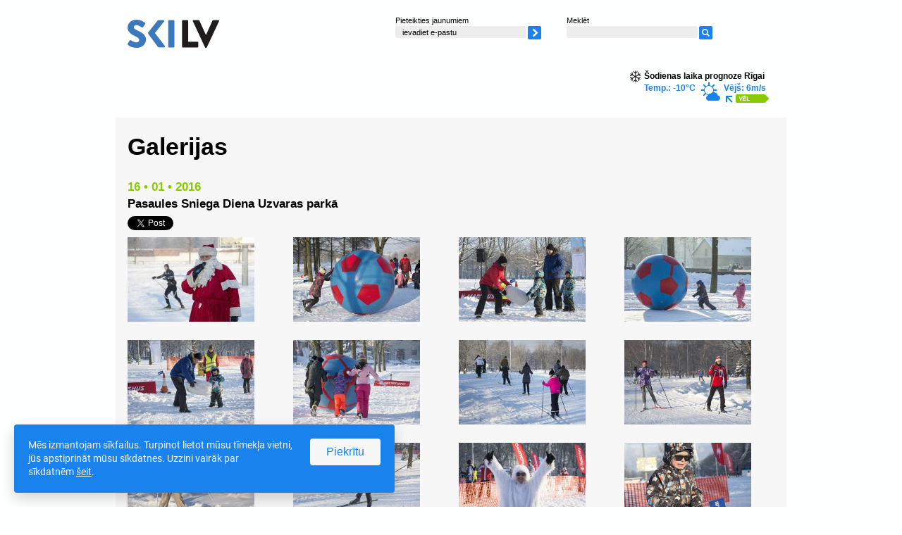

--- FILE ---
content_type: text/html; charset=UTF-8
request_url: https://www.infoski.lv/kalnusleposana/galerijas/pasaules-sniega-diena-uzvaras-parka/
body_size: 7230
content:
<!DOCTYPE html PUBLIC "-//W3C//DTD XHTML 1.0 Transitional//EN" "http://www.w3.org/TR/xhtml1/DTD/xhtml1-transitional.dtd">
<html xmlns="http://www.w3.org/1999/xhtml" lang="lv" xml:lang="lv" xmlns:fb="http://ogp.me/ns/fb#">
<head>
<meta http-equiv="content-type" content="application/xhtml+xml; charset=utf-8"  />
<meta name="Robots" content="index,follow" />
<base href="https://www.infoski.lv/" /><!--[if IE]></base><![endif]-->


<title>Pasaules Sniega Diena Uzvaras parkā | infoski.lv</title>
<meta name="description" content="Latvijas Slēpošanas federācijas informatīvais portāls infoski.lv">

<meta property="fb:app_id" content="588305741258152" />
<meta property="og:type" content="website" />
<meta property="og:title" content="Pasaules Sniega Diena Uzvaras parkā | infoski.lv" />
<meta property="og:description" content="Latvijas Slēpošanas federācijas informatīvais portāls infoski.lv" />


	<meta property="og:url" content="https://www.infoski.lv/kalnusleposana/galerijas/pasaules-sniega-diena-uzvaras-parka/"/>

	<meta property="og:image" content="https://www.infoski.lv/files/skilv_2016_2.jpg" />
	

<meta name="twitter:card" content="summary_large_image">
<meta name="twitter:site" content="@infoskilv">
<meta name="twitter:creator" content="@infoskilv">
<meta name="twitter:description" content="Latvijas Slēpošanas federācijas informatīvais portāls infoski.lv">
<meta name="twitter:title" content="Pasaules Sniega Diena Uzvaras parkā | infoski.lv">
	<meta name="twitter:image" content="https://www.infoski.lv/files/skilv_2016_2.jpg">


		
	<script>
		(function(w,d,s,l,i){w[l]=w[l]||[];w[l].push({'gtm.start':
		new Date().getTime(),event:'gtm.js'});var f=d.getElementsByTagName(s)[0],
				j=d.createElement(s),dl=l!='dataLayer'?'&l='+l:'';j.async=true;j.src=
				'https://www.googletagmanager.com/gtm.js?id='+i+dl;f.parentNode.insertBefore(j,f);
				})(window,document,'script','dataLayer','GTM-PNZS9DJ');
	</script>
	
	

	<link rel="alternate" type="application/rss+xml" title="RSS jaunumi" href="https://www.infoski.lv/rss/" />

<link rel="shortcut icon" href="https://www.infoski.lv/favicon.ico" />
<link rel="stylesheet" type="text/css" href="styles/base.css" />
<link rel="stylesheet" type="text/css" href="styles/style.css?ver=1.2" />

	<link rel="stylesheet" type="text/css" href="https://www.infoski.lv/xml_templates/gallery_zip/gallery.css" />
	<link rel="stylesheet" type="text/css" href="https://www.infoski.lv/styles/jquery.fancybox-1.3.2.css" />
	<link rel="stylesheet" type="text/css" href="https://www.infoski.lv/xml_templates/blocks/inlineGalleryCss.css" />
	<link rel="stylesheet" type="text/css" href="https://www.infoski.lv/xml_templates/polls/style-www.css" />

<script>
	var STORE      = {};
	STORE.revision = 'ea6af66c1638882893d7a8213b0c6a004a73edd2';
</script>


<!--[if lt IE 7]>
    <style type="text/css">
		@import "styles/ie6.css";
    </style>
    <style type="text/css" media="print">
		@import "styles/ie6_print.css";
    </style>
<![endif]-->
<!--[if lt IE 8]>
    <style type="text/css">
		@import "styles/ie67.css";
    </style>
<![endif]-->
<!--[if IE]>
    <style type="text/css">
		@import "styles/ie_all.css";
    </style>
<![endif]-->

        <script>
        
        !function(a){"use strict";function b(a,b,c){a.addEventListener?a.addEventListener(b,c,!1):a.attachEvent&&a.attachEvent("on"+b,c)}function c(b,c){return a.localStorage&&localStorage[b+"_content"]&&localStorage[b+"_file"]===c}function d(b,d){if(a.localStorage&&isLocalStorageAvailable()&&a.XMLHttpRequest)c(b,d)?f(localStorage[b+"_content"]):e(b,d);else{var h=g.createElement("link");h.href=d,h.id=b,h.rel="stylesheet",h.type="text/css",g.getElementsByTagName("head")[0].appendChild(h),g.cookie=b}}function e(a,b){var c=new XMLHttpRequest;c.open("GET",b,!0),c.onreadystatechange=function(){4===c.readyState&&200===c.status&&(f(c.responseText),localStorage[a+"_content"]=c.responseText,localStorage[a+"_file"]=b)},c.send()}function f(a){var b=g.createElement("style");b.setAttribute("type","text/css"),g.getElementsByTagName("head")[0].appendChild(b),b.styleSheet?b.styleSheet.cssText=a:b.innerHTML=a}a.isLocalStorageAvailable=function(){var a="leaf_test",b=window.sessionStorage;try{return b.setItem(a,"1"),b.removeItem(a),!0}catch(a){return!1}};var g=a.document;a.loadLocalStorageCSS=function(e,f){c(e,f)||g.cookie.indexOf(e)>-1?d(e,f):b(a,"load",function(){d(e,f)})}}(this),isLocalStorageAvailable()&&STORE.revision!==localStorage.getItem("revision")&&(localStorage.clear(),localStorage.setItem("revision",STORE.revision)),loadLocalStorageCSS("leaf_webfonts","styles/update/fonts."+STORE.revision+".css"),loadLocalStorageCSS("leaf_main","styles/update/style."+STORE.revision+".css");
        
    </script>
    <noscript>
        <link rel="stylesheet" type="text/css"
              href="styles/update/fonts.ea6af66c1638882893d7a8213b0c6a004a73edd2.css"/>
        <link rel="stylesheet" type="text/css"
              href="styles/update/style.ea6af66c1638882893d7a8213b0c6a004a73edd2.css"/>
    </noscript>

<script data-cfasync="false" nonce="80b26224-9d1b-4dc0-bcdf-bf6611fdef16">try{(function(w,d){!function(j,k,l,m){if(j.zaraz)console.error("zaraz is loaded twice");else{j[l]=j[l]||{};j[l].executed=[];j.zaraz={deferred:[],listeners:[]};j.zaraz._v="5874";j.zaraz._n="80b26224-9d1b-4dc0-bcdf-bf6611fdef16";j.zaraz.q=[];j.zaraz._f=function(n){return async function(){var o=Array.prototype.slice.call(arguments);j.zaraz.q.push({m:n,a:o})}};for(const p of["track","set","debug"])j.zaraz[p]=j.zaraz._f(p);j.zaraz.init=()=>{var q=k.getElementsByTagName(m)[0],r=k.createElement(m),s=k.getElementsByTagName("title")[0];s&&(j[l].t=k.getElementsByTagName("title")[0].text);j[l].x=Math.random();j[l].w=j.screen.width;j[l].h=j.screen.height;j[l].j=j.innerHeight;j[l].e=j.innerWidth;j[l].l=j.location.href;j[l].r=k.referrer;j[l].k=j.screen.colorDepth;j[l].n=k.characterSet;j[l].o=(new Date).getTimezoneOffset();if(j.dataLayer)for(const t of Object.entries(Object.entries(dataLayer).reduce((u,v)=>({...u[1],...v[1]}),{})))zaraz.set(t[0],t[1],{scope:"page"});j[l].q=[];for(;j.zaraz.q.length;){const w=j.zaraz.q.shift();j[l].q.push(w)}r.defer=!0;for(const x of[localStorage,sessionStorage])Object.keys(x||{}).filter(z=>z.startsWith("_zaraz_")).forEach(y=>{try{j[l]["z_"+y.slice(7)]=JSON.parse(x.getItem(y))}catch{j[l]["z_"+y.slice(7)]=x.getItem(y)}});r.referrerPolicy="origin";r.src="/cdn-cgi/zaraz/s.js?z="+btoa(encodeURIComponent(JSON.stringify(j[l])));q.parentNode.insertBefore(r,q)};["complete","interactive"].includes(k.readyState)?zaraz.init():j.addEventListener("DOMContentLoaded",zaraz.init)}}(w,d,"zarazData","script");window.zaraz._p=async d$=>new Promise(ea=>{if(d$){d$.e&&d$.e.forEach(eb=>{try{const ec=d.querySelector("script[nonce]"),ed=ec?.nonce||ec?.getAttribute("nonce"),ee=d.createElement("script");ed&&(ee.nonce=ed);ee.innerHTML=eb;ee.onload=()=>{d.head.removeChild(ee)};d.head.appendChild(ee)}catch(ef){console.error(`Error executing script: ${eb}\n`,ef)}});Promise.allSettled((d$.f||[]).map(eg=>fetch(eg[0],eg[1])))}ea()});zaraz._p({"e":["(function(w,d){})(window,document)"]});})(window,document)}catch(e){throw fetch("/cdn-cgi/zaraz/t"),e;};</script></head>
<body class="preload lv body-gallery_zip-gallery_new ">

		<noscript><iframe src="https://www.googletagmanager.com/ns.html?id=GTM-PNZS9DJ" height="0" width="0" style="display:none;visibility:hidden"></iframe></noscript>
	    
<div id="fb-root"></div>
<script>

  window.fbAsyncInit = function() {
    FB.init({
      appId      : '588305741258152',
      xfbml      : true,
      version    : 'v2.8'
    });
	FB.AppEvents.logPageView();
  };

  (function(d, s, id){
     var js, fjs = d.getElementsByTagName(s)[0];
     if (d.getElementById(id)) {return;}
     js = d.createElement(s); js.id = id;
     js.src = "//connect.facebook.net/en_US/sdk.js";
     fjs.parentNode.insertBefore(js, fjs);
   }(document, 'script', 'facebook-jssdk'));

</script>


    
<script type="text/javascript" src="js/js_check.js"></script>
<script type="text/javascript" src="https://www.infoski.lv/shared/3rdpart/swfobject2/swfobject.js"></script>

<div class="mainContainer">
    <div class="skipLinks">
		<a href="https://www.infoski.lv/kalnusleposana/galerijas/pasaules-sniega-diena-uzvaras-parka/#content">Skip links</a>
	</div>
    
    <div class="topContainer">
		
		<div class="logoBox floatLeft"><a href="https://www.infoski.lv/" ><img src="https://www.infoski.lv/files/skilv-www.png" width="130" height="40"  alt="ski.lv logo"   /></a></div>
		<div class="floatLeft newsLetterSearchBox">
        
            

 <div class="floatLeft submitNewsLetter smallFonts">
    <label for="subscribeEmailSend">Pieteikties jaunumiem</label>
    <div class="clear"></div>
    <form id="subscribe" class="validatable_" action="https://www.infoski.lv/" method="post" id="subscribeFrom"><span><label for="subscribeEmailSend" class="inside">ievadiet e-pastu</label><input type="text" name="subscribeEmailSend" id="subscribeEmailSend" value="" /></span><span><input type="image"    src="https://www.infoski.lv/images/submit.png" style="width: 19px; height: 19px; " alt=""   /></span></form>
</div>
            
            <script type="text/javascript">
            //<![CDATA[

            var mailigenUrl = "http://list.mailigen.com/subscribe?u=291d43c696d8c3704cdbe0a72ade5f6c&id=ddacb6ea&merge[0]=";

            //]]>
            </script>
            
						
						<div class="floatLeft smallFonts searchTopBox">
				<div class="searchBox">

<form action="https://www.infoski.lv/meklesana/" method="get" class="searchForm">
<label for="searchFormQuery">Meklēt</label><div class="clear"></div><span><input type="text" class="text" name="query" id="searchFormQuery" value="" /></span><span><input type="image"    src="https://www.infoski.lv/images/search.png" style="width: 19px; height: 19px; " alt=""   /></span>
</form></div>
			</div>
						
		</div>
		        <div class="clear"><!-- ~ --></div> 
        
                
        
        <div class="floatLeft mainMenuBox">
                    </div>
        
        
        <div class="floatRight weatherBox">
            <div>
				Šodienas laika prognoze Rīgai
			</div>

			<div class="floatLeft weatherInside">Temp.:  -10°C</div>
			<div class="floatLeft weatherInside"><img src="images/weather/icons/02n.gif" alt="" /></div>
			<div class="floatLeft weatherInside">
				Vējš: 6m/s <br />
				<img src="images/weather/wind/se.gif" alt="" />
				<a href="http://www.meteo.lv" target="_blank"><img src="images/weatherMore.gif" alt="" /></a>
			</div>
			<div class="clear"></div>
        </div>
        <div class="clear"><!-- ~ --></div>
    </div>

    
        
    
	    
    
	    <div class="contentBox">
	
        <h1>Galerijas</h1>
		<div class="content" id="content">
		
		<big class="date">16 • 01 • 2016</big>
<h2>Pasaules Sniega Diena Uzvaras parkā</h2>
<div class="shareDiv">
    <a href="https://twitter.com/share" class="twitter-share-button" data-url="https://www.infoski.lv/kalnusleposana/galerijas/pasaules-sniega-diena-uzvaras-parka/" data-text="Pasaules Sniega Diena Uzvaras parkā" data-count="horizontal">Tweet</a><script type="text/javascript" src="https://platform.twitter.com/widgets.js"></script>
    <iframe height="20" width="60" frameborder="0" src="https://www.draugiem.lv/say/ext/like.php?title=Pasaules+Sniega+Diena+Uzvaras+park%C4%81&amp;url=https%3A%2F%2Fwww.infoski.lv%2Fkalnusleposana%2Fgalerijas%2Fpasaules-sniega-diena-uzvaras-parka%2F" style="margin-left: 15px"></iframe>
    <div class="fb-like" data-href="https://www.infoski.lv/kalnusleposana/galerijas/pasaules-sniega-diena-uzvaras-parka/" data-layout="button" data-action="like" data-size="small" data-show-faces="false" data-share="false"></div>
    <div class="fb-share-button" data-href="https://www.infoski.lv/kalnusleposana/galerijas/pasaules-sniega-diena-uzvaras-parka/" data-layout="button_count" data-size="small" data-mobile-iframe="true"> <a class="fb-xfbml-parse-ignore" target="_blank" href="https://www.facebook.com/sharer/sharer.php?u=https%3A%2F%2Fwww.infoski.lv%2Fkalnusleposana%2Fgalerijas%2Fpasaules-sniega-diena-uzvaras-parka%2Fsrc=sdkpreparse">Share</a></div>
</div>					<div class="gallery ">
			<a href="https://www.infoski.lv/files/infoski_wsd_sparks_2016_001.jpg" title="" rel="inlineGallery" data-op="162385" >
				
				<img src="files/thumb_infoski_wsd_sparks_2016_001.jpg" alt="" />
			</a>
		</div>
							<div class="gallery ">
			<a href="https://www.infoski.lv/files/infoski_wsd_sparks_2016_002.jpg" title="" rel="inlineGallery" data-op="162386" >
				
				<img src="files/thumb_infoski_wsd_sparks_2016_002.jpg" alt="" />
			</a>
		</div>
							<div class="gallery ">
			<a href="https://www.infoski.lv/files/infoski_wsd_sparks_2016_003.jpg" title="" rel="inlineGallery" data-op="162387" >
				
				<img src="files/thumb_infoski_wsd_sparks_2016_003.jpg" alt="" />
			</a>
		</div>
							<div class="gallery galleryNoMargin">
			<a href="https://www.infoski.lv/files/infoski_wsd_sparks_2016_004.jpg" title="" rel="inlineGallery" data-op="162388" >
				
				<img src="files/thumb_infoski_wsd_sparks_2016_004.jpg" alt="" />
			</a>
		</div>
		<div class="clear"></div>					<div class="gallery ">
			<a href="https://www.infoski.lv/files/infoski_wsd_sparks_2016_005.jpg" title="" rel="inlineGallery" data-op="162389" >
				
				<img src="files/thumb_infoski_wsd_sparks_2016_005.jpg" alt="" />
			</a>
		</div>
							<div class="gallery ">
			<a href="https://www.infoski.lv/files/infoski_wsd_sparks_2016_006.jpg" title="" rel="inlineGallery" data-op="162390" >
				
				<img src="files/thumb_infoski_wsd_sparks_2016_006.jpg" alt="" />
			</a>
		</div>
							<div class="gallery ">
			<a href="https://www.infoski.lv/files/infoski_wsd_sparks_2016_007.jpg" title="" rel="inlineGallery" data-op="162391" >
				
				<img src="files/thumb_infoski_wsd_sparks_2016_007.jpg" alt="" />
			</a>
		</div>
							<div class="gallery galleryNoMargin">
			<a href="https://www.infoski.lv/files/infoski_wsd_sparks_2016_008.jpg" title="" rel="inlineGallery" data-op="162392" >
				
				<img src="files/thumb_infoski_wsd_sparks_2016_008.jpg" alt="" />
			</a>
		</div>
		<div class="clear"></div>					<div class="gallery ">
			<a href="https://www.infoski.lv/files/infoski_wsd_sparks_2016_009.jpg" title="" rel="inlineGallery" data-op="162393" >
				
				<img src="files/thumb_infoski_wsd_sparks_2016_009.jpg" alt="" />
			</a>
		</div>
							<div class="gallery ">
			<a href="https://www.infoski.lv/files/infoski_wsd_sparks_2016_010.jpg" title="" rel="inlineGallery" data-op="162394" >
				
				<img src="files/thumb_infoski_wsd_sparks_2016_010.jpg" alt="" />
			</a>
		</div>
							<div class="gallery ">
			<a href="https://www.infoski.lv/files/infoski_wsd_sparks_2016_011.jpg" title="" rel="inlineGallery" data-op="162395" >
				
				<img src="files/thumb_infoski_wsd_sparks_2016_011.jpg" alt="" />
			</a>
		</div>
							<div class="gallery galleryNoMargin">
			<a href="https://www.infoski.lv/files/infoski_wsd_sparks_2016_012.jpg" title="" rel="inlineGallery" data-op="162396" >
				
				<img src="files/thumb_infoski_wsd_sparks_2016_012.jpg" alt="" />
			</a>
		</div>
		<div class="clear"></div>					<div class="gallery ">
			<a href="https://www.infoski.lv/files/infoski_wsd_sparks_2016_013.jpg" title="" rel="inlineGallery" data-op="162397" >
				
				<img src="files/thumb_infoski_wsd_sparks_2016_013.jpg" alt="" />
			</a>
		</div>
							<div class="gallery ">
			<a href="https://www.infoski.lv/files/infoski_wsd_sparks_2016_014.jpg" title="" rel="inlineGallery" data-op="162398" >
				
				<img src="files/thumb_infoski_wsd_sparks_2016_014.jpg" alt="" />
			</a>
		</div>
							<div class="gallery ">
			<a href="https://www.infoski.lv/files/infoski_wsd_sparks_2016_015.jpg" title="" rel="inlineGallery" data-op="162399" >
				
				<img src="files/thumb_infoski_wsd_sparks_2016_015.jpg" alt="" />
			</a>
		</div>
							<div class="gallery galleryNoMargin">
			<a href="https://www.infoski.lv/files/infoski_wsd_sparks_2016_016.jpg" title="" rel="inlineGallery" data-op="162400" >
				
				<img src="files/thumb_infoski_wsd_sparks_2016_016.jpg" alt="" />
			</a>
		</div>
		<div class="clear"></div>					<div class="gallery ">
			<a href="https://www.infoski.lv/files/infoski_wsd_sparks_2016_017.jpg" title="" rel="inlineGallery" data-op="162401" >
				
				<img src="files/thumb_infoski_wsd_sparks_2016_017.jpg" alt="" />
			</a>
		</div>
							<div class="gallery ">
			<a href="https://www.infoski.lv/files/infoski_wsd_sparks_2016_018.jpg" title="" rel="inlineGallery" data-op="162402" >
				
				<img src="files/thumb_infoski_wsd_sparks_2016_018.jpg" alt="" />
			</a>
		</div>
							<div class="gallery ">
			<a href="https://www.infoski.lv/files/infoski_wsd_sparks_2016_019.jpg" title="" rel="inlineGallery" data-op="162403" >
				
				<img src="files/thumb_infoski_wsd_sparks_2016_019.jpg" alt="" />
			</a>
		</div>
							<div class="gallery galleryNoMargin">
			<a href="https://www.infoski.lv/files/infoski_wsd_sparks_2016_020.jpg" title="" rel="inlineGallery" data-op="162404" >
				
				<img src="files/thumb_infoski_wsd_sparks_2016_020.jpg" alt="" />
			</a>
		</div>
		<div class="clear"></div>					<div class="gallery ">
			<a href="https://www.infoski.lv/files/infoski_wsd_sparks_2016_021.jpg" title="" rel="inlineGallery" data-op="162405" >
				
				<img src="files/thumb_infoski_wsd_sparks_2016_021.jpg" alt="" />
			</a>
		</div>
							<div class="gallery ">
			<a href="https://www.infoski.lv/files/infoski_wsd_sparks_2016_022.jpg" title="" rel="inlineGallery" data-op="162406" >
				
				<img src="files/thumb_infoski_wsd_sparks_2016_022.jpg" alt="" />
			</a>
		</div>
							<div class="gallery ">
			<a href="https://www.infoski.lv/files/infoski_wsd_sparks_2016_023.jpg" title="" rel="inlineGallery" data-op="162407" >
				
				<img src="files/thumb_infoski_wsd_sparks_2016_023.jpg" alt="" />
			</a>
		</div>
							<div class="gallery galleryNoMargin">
			<a href="https://www.infoski.lv/files/infoski_wsd_sparks_2016_024.jpg" title="" rel="inlineGallery" data-op="162408" >
				
				<img src="files/thumb_infoski_wsd_sparks_2016_024.jpg" alt="" />
			</a>
		</div>
		<div class="clear"></div>					<div class="gallery ">
			<a href="https://www.infoski.lv/files/infoski_wsd_sparks_2016_025.jpg" title="" rel="inlineGallery" data-op="162409" >
				
				<img src="files/thumb_infoski_wsd_sparks_2016_025.jpg" alt="" />
			</a>
		</div>
							<div class="gallery ">
			<a href="https://www.infoski.lv/files/infoski_wsd_sparks_2016_026.jpg" title="" rel="inlineGallery" data-op="162410" >
				
				<img src="files/thumb_infoski_wsd_sparks_2016_026.jpg" alt="" />
			</a>
		</div>
							<div class="gallery ">
			<a href="https://www.infoski.lv/files/infoski_wsd_sparks_2016_027.jpg" title="" rel="inlineGallery" data-op="162411" >
				
				<img src="files/thumb_infoski_wsd_sparks_2016_027.jpg" alt="" />
			</a>
		</div>
							<div class="gallery galleryNoMargin">
			<a href="https://www.infoski.lv/files/infoski_wsd_sparks_2016_028.jpg" title="" rel="inlineGallery" data-op="162412" >
				
				<img src="files/thumb_infoski_wsd_sparks_2016_028.jpg" alt="" />
			</a>
		</div>
		<div class="clear"></div>					<div class="gallery ">
			<a href="https://www.infoski.lv/files/infoski_wsd_sparks_2016_029.jpg" title="" rel="inlineGallery" data-op="162413" >
				
				<img src="files/thumb_infoski_wsd_sparks_2016_029.jpg" alt="" />
			</a>
		</div>
							<div class="gallery ">
			<a href="https://www.infoski.lv/files/infoski_wsd_sparks_2016_030.jpg" title="" rel="inlineGallery" data-op="162414" >
				
				<img src="files/thumb_infoski_wsd_sparks_2016_030.jpg" alt="" />
			</a>
		</div>
							<div class="gallery ">
			<a href="https://www.infoski.lv/files/infoski_wsd_sparks_2016_031.jpg" title="" rel="inlineGallery" data-op="162415" >
				
				<img src="files/thumb_infoski_wsd_sparks_2016_031.jpg" alt="" />
			</a>
		</div>
							<div class="gallery galleryNoMargin">
			<a href="https://www.infoski.lv/files/infoski_wsd_sparks_2016_032.jpg" title="" rel="inlineGallery" data-op="162416" >
				
				<img src="files/thumb_infoski_wsd_sparks_2016_032.jpg" alt="" />
			</a>
		</div>
		<div class="clear"></div>					<div class="gallery ">
			<a href="https://www.infoski.lv/files/infoski_wsd_sparks_2016_033.jpg" title="" rel="inlineGallery" data-op="162417" >
				
				<img src="files/thumb_infoski_wsd_sparks_2016_033.jpg" alt="" />
			</a>
		</div>
							<div class="gallery ">
			<a href="https://www.infoski.lv/files/infoski_wsd_sparks_2016_034.jpg" title="" rel="inlineGallery" data-op="162418" >
				
				<img src="files/thumb_infoski_wsd_sparks_2016_034.jpg" alt="" />
			</a>
		</div>
							<div class="gallery ">
			<a href="https://www.infoski.lv/files/infoski_wsd_sparks_2016_035.jpg" title="" rel="inlineGallery" data-op="162419" >
				
				<img src="files/thumb_infoski_wsd_sparks_2016_035.jpg" alt="" />
			</a>
		</div>
							<div class="gallery galleryNoMargin">
			<a href="https://www.infoski.lv/files/infoski_wsd_sparks_2016_036.jpg" title="" rel="inlineGallery" data-op="162420" >
				
				<img src="files/thumb_infoski_wsd_sparks_2016_036.jpg" alt="" />
			</a>
		</div>
		<div class="clear"></div>					<div class="gallery ">
			<a href="https://www.infoski.lv/files/infoski_wsd_sparks_2016_037_d2a81.jpg" title="" rel="inlineGallery" data-op="162421" >
				
				<img src="files/thumb_infoski_wsd_sparks_2016_037_d2a81.jpg" alt="" />
			</a>
		</div>
							<div class="gallery ">
			<a href="https://www.infoski.lv/files/infoski_wsd_sparks_2016_038.jpg" title="" rel="inlineGallery" data-op="162422" >
				
				<img src="files/thumb_infoski_wsd_sparks_2016_038.jpg" alt="" />
			</a>
		</div>
							<div class="gallery ">
			<a href="https://www.infoski.lv/files/infoski_wsd_sparks_2016_039.jpg" title="" rel="inlineGallery" data-op="162423" >
				
				<img src="files/thumb_infoski_wsd_sparks_2016_039.jpg" alt="" />
			</a>
		</div>
							<div class="gallery galleryNoMargin">
			<a href="https://www.infoski.lv/files/infoski_wsd_sparks_2016_040.jpg" title="" rel="inlineGallery" data-op="162424" >
				
				<img src="files/thumb_infoski_wsd_sparks_2016_040.jpg" alt="" />
			</a>
		</div>
		<div class="clear"></div>					<div class="gallery ">
			<a href="https://www.infoski.lv/files/infoski_wsd_sparks_2016_041.jpg" title="" rel="inlineGallery" data-op="162425" >
				
				<img src="files/thumb_infoski_wsd_sparks_2016_041.jpg" alt="" />
			</a>
		</div>
							<div class="gallery ">
			<a href="https://www.infoski.lv/files/infoski_wsd_sparks_2016_042.jpg" title="" rel="inlineGallery" data-op="162426" >
				
				<img src="files/thumb_infoski_wsd_sparks_2016_042.jpg" alt="" />
			</a>
		</div>
							<div class="gallery ">
			<a href="https://www.infoski.lv/files/infoski_wsd_sparks_2016_043.jpg" title="" rel="inlineGallery" data-op="162427" >
				
				<img src="files/thumb_infoski_wsd_sparks_2016_043.jpg" alt="" />
			</a>
		</div>
							<div class="gallery galleryNoMargin">
			<a href="https://www.infoski.lv/files/infoski_wsd_sparks_2016_044.jpg" title="" rel="inlineGallery" data-op="162428" >
				
				<img src="files/thumb_infoski_wsd_sparks_2016_044.jpg" alt="" />
			</a>
		</div>
		<div class="clear"></div>					<div class="gallery ">
			<a href="https://www.infoski.lv/files/infoski_wsd_sparks_2016_045.jpg" title="" rel="inlineGallery" data-op="162429" >
				
				<img src="files/thumb_infoski_wsd_sparks_2016_045.jpg" alt="" />
			</a>
		</div>
							<div class="gallery ">
			<a href="https://www.infoski.lv/files/infoski_wsd_sparks_2016_046.jpg" title="" rel="inlineGallery" data-op="162430" >
				
				<img src="files/thumb_infoski_wsd_sparks_2016_046.jpg" alt="" />
			</a>
		</div>
							<div class="gallery ">
			<a href="https://www.infoski.lv/files/infoski_wsd_sparks_2016_047.jpg" title="" rel="inlineGallery" data-op="162431" >
				
				<img src="files/thumb_infoski_wsd_sparks_2016_047.jpg" alt="" />
			</a>
		</div>
							<div class="gallery galleryNoMargin">
			<a href="https://www.infoski.lv/files/infoski_wsd_sparks_2016_048.jpg" title="" rel="inlineGallery" data-op="162432" >
				
				<img src="files/thumb_infoski_wsd_sparks_2016_048.jpg" alt="" />
			</a>
		</div>
		<div class="clear"></div>					<div class="gallery ">
			<a href="https://www.infoski.lv/files/infoski_wsd_sparks_2016_049.jpg" title="" rel="inlineGallery" data-op="162433" >
				
				<img src="files/thumb_infoski_wsd_sparks_2016_049.jpg" alt="" />
			</a>
		</div>
							<div class="gallery ">
			<a href="https://www.infoski.lv/files/infoski_wsd_sparks_2016_050.jpg" title="" rel="inlineGallery" data-op="162434" >
				
				<img src="files/thumb_infoski_wsd_sparks_2016_050.jpg" alt="" />
			</a>
		</div>
							<div class="gallery ">
			<a href="https://www.infoski.lv/files/infoski_wsd_sparks_2016_051.jpg" title="" rel="inlineGallery" data-op="162435" >
				
				<img src="files/thumb_infoski_wsd_sparks_2016_051.jpg" alt="" />
			</a>
		</div>
							<div class="gallery galleryNoMargin">
			<a href="https://www.infoski.lv/files/infoski_wsd_sparks_2016_052.jpg" title="" rel="inlineGallery" data-op="162436" >
				
				<img src="files/thumb_infoski_wsd_sparks_2016_052.jpg" alt="" />
			</a>
		</div>
		<div class="clear"></div>					<div class="gallery ">
			<a href="https://www.infoski.lv/files/infoski_wsd_sparks_2016_053.jpg" title="" rel="inlineGallery" data-op="162437" >
				
				<img src="files/thumb_infoski_wsd_sparks_2016_053.jpg" alt="" />
			</a>
		</div>
							<div class="gallery ">
			<a href="https://www.infoski.lv/files/infoski_wsd_sparks_2016_054.jpg" title="" rel="inlineGallery" data-op="162438" >
				
				<img src="files/thumb_infoski_wsd_sparks_2016_054.jpg" alt="" />
			</a>
		</div>
							<div class="gallery ">
			<a href="https://www.infoski.lv/files/infoski_wsd_sparks_2016_055.jpg" title="" rel="inlineGallery" data-op="162439" >
				
				<img src="files/thumb_infoski_wsd_sparks_2016_055.jpg" alt="" />
			</a>
		</div>
			<div class="clear"></div>
			</div>
				
        <div class="clear"></div>
    
	</div>
	        
    <div class="clear"></div>
    
    <div class="footerBox">
        <div class="leftSide">
            <span><img src="https://www.infoski.lv/shared/cache/bf34e06845019f89ebd95c601fffe1e4.png" width="153" height="18"  alt="Ģenerālsponsori"   /></span><span class="smallArrows"><a href="https://www.infoski.lv/generalsponsori/" ><img src="https://www.infoski.lv/files/generalsponsori.png" width="49" height="12"  alt=""   /></a></span><br />
			<div class="sponsorsDiv">
				<div class="prevNext prev">
					<img src="images/sponsorsNext.gif" alt="" />
				</div>
				<div class="prevNext next">
					<img src="images/sponsorsPrev.gif" alt="" />
				</div>

				<div class="carouselDiv">
					<ul class="carousel" id="sponsorCarouselDiv">
													<li><span><a href="http://www.fans.lv"  target="_blank"><img src="https://www.infoski.lv/files/fans.png" width="200" height="120"  alt=""   /></a></span></li>
													<li><span><a href="http://www.snowarena.lt/en/home"  target="_blank"><img src="https://www.infoski.lv/files/snowarenaw.png" width="200" height="120"  alt=""   /></a></span></li>
													<li><span><a href="https://www.siguldassports.lv/lv/siguldas_pilsetas_trase/"  target="_blank"><img src="https://www.infoski.lv/files/pt_8be2a.png" width="200" height="120"  alt=""   /></a></span></li>
													<li><span><a href="http://olimpiade.lv"  target="_blank"><img src="https://www.infoski.lv/files/lok_white.png" width="200" height="120"  alt=""   /></a></span></li>
													<li><span><a href="https://lsfp.lv/"  target="_blank"><img src="https://www.infoski.lv/files/lsfp.png" width="200" height="120"  alt=""   /></a></span></li>
													<li><span><a href="https://izm.gov.lv/lv/"  target="_blank"><img src="https://www.infoski.lv/files/izmw.png" width="200" height="120"  alt=""   /></a></span></li>
											</ul>
				</div>
			</div>
        </div>
		<div class="atbalstitaji">
			<span><img src="https://www.infoski.lv/shared/cache/150520194cfa463f7f795bfe28579b32.png" width="134" height="18"  alt="Atbalstītāji"   /></span> <span class="smallArrows"><a href="https://www.infoski.lv/atbalstitaji/" ><img src="https://www.infoski.lv/files/atbalstitajivisi.png" width="56" height="12"  alt=""   /></a></span>
<br />
<div class="logoDiv"><span><a href="http://www.spmspa.it/"  target="_blank"><img src="https://www.infoski.lv/files/smp_light.png" width="62" height="42"  alt=""   /></a></span><span><a href="https://capital.lv/"  target="_blank"><img src="https://www.infoski.lv/files/bose.png" width="62" height="42"  alt=""   /></a></span><span><a href="https://www.domehotel.lv/en"  target="_blank"><img src="https://www.infoski.lv/files/domeb.png" width="62" height="42"  alt=""   /></a></span></div>
		</div>
		<div class="cornerInfo">
			<div class="cornerText"><p>Latvijas Slēpošanas federācijas informatīvais portāls infoski.lv</p></div>
			<div class="cornerLogo"><a href="https://www.infoski.lv"><img src="https://www.infoski.lv/files/skilv_43.png" width="61" height="43"  alt=""   /></a></div>
		</div>
    </div>
    <div class="clear"></div>
	
	
	<div class="footerLinks">
				<ul class="block"><li><a href="https://www.infoski.lv/saites-1/"> Saites</a><span class="footerDelimiter">/</span></li><li><a href="https://www.infoski.lv/datu-apstrade/"> Sīkdatnes un datu drošības politika</a><span class="footerDelimiter">/</span></li><li><a href="http://old.infoski.lv">Iepriekšējā lapas versija</a></li></ul>
				<span class="oldLink">Web lapas administrators<a href="/cdn-cgi/l/email-protection#432a37032a2d252c30282a6d2f35" class="linkBlueColor"><span class="__cf_email__" data-cfemail="a7ced3e7cec9c1c8d4ccce89cbd1">[email&#160;protected]</span></a></span>
	</div>		

	<div class="clear"></div>
	<div class="cubeLogo"><a href="https://www.cube.lv/" target="_blank"><img src="images/cube.gif" alt="CUBE" /></a></div>
</div>


    <div class="cookie-popup" data-cookie-popup>
        <div class="text"><p>Mēs izmantojam sīkfailus.&nbsp;Turpinot lietot mūsu tīmekļa vietni, jūs apstiprināt mūsu sīkdatnes. Uzzini vairāk par sīkdatnēm&nbsp;<a href="../datu-apstrade">šeit</a>.</p></div>
        <div class="action">
            <form action="https://www.infoski.lv/kalnusleposana/galerijas/pasaules-sniega-diena-uzvaras-parka/" method="post">
                <input type="hidden" name="accept-cookies" value="1">
                <button type="submit">Piekrītu</button>
            </form>
        </div>
    </div>


<div class="footerContainer">
   
</div>

<script data-cfasync="false" src="/cdn-cgi/scripts/5c5dd728/cloudflare-static/email-decode.min.js"></script><script src="/js/update/vendor/requirejs/require.js" data-main="js/update/main.ea6af66c1638882893d7a8213b0c6a004a73edd2.js"></script>

	<script type="text/javascript" src="https://www.infoski.lv/shared/3rdpart/jquery/jquery-core.js"></script>
	<script type="text/javascript" src="https://www.infoski.lv/shared/3rdpart/jquery/plugins/carousel/jquery.jcarousel.min.js"></script>
	<script type="text/javascript" src="https://www.infoski.lv/js/insideLabels.js"></script>
	<script type="text/javascript" src="https://www.infoski.lv/shared/classes/processing/validation_assigner.js"></script>
	<script type="text/javascript" src="https://www.infoski.lv/shared/3rdpart/jquery/plugins/fancybox/jquery.fancybox-1.3.2.pack.js"></script>
	<script type="text/javascript" src="https://www.infoski.lv/shared/3rdpart/jquery/plugins/fancybox/jquery.mousewheel-3.0.4.pack.js"></script>
	<script type="text/javascript" src="https://www.infoski.lv/shared/3rdpart/jquery/plugins/cookie/jquery.cookie.min.js"></script>
	<script type="text/javascript" src="https://www.infoski.lv/js/common.js"></script>
	<script type="text/javascript" src="https://www.infoski.lv/js/server_actions.js"></script>




<script type="text/javascript">
	
var Browser = {
  Version: function() {
    var version = 999; // we assume a sane browser
    if (navigator.appVersion.indexOf("MSIE") != -1)
      // bah, IE again, lets downgrade version number
      version = parseFloat(navigator.appVersion.split("MSIE")[1]);
    return version;
  }
}

if (Browser.Version() < 7) {
	
}
else
{
	function mycarousel_initCallback(carousel) {
		jQuery('.sponsorsDiv > .next').bind('click', function() {
			carousel.next();
			return false;
		});

		jQuery('.sponsorsDiv > .prev').bind('click', function() {
			carousel.prev();
			return false;
		});	
	};

	jQuery("#sponsorCarouselDiv").jcarousel({
		auto: 2,
		scroll: 1,
		wrap: "circular",
        initCallback: mycarousel_initCallback,
        buttonNextHTML: null,
        buttonPrevHTML: null

	});
}
</script>

    
        
    	<script type="text/javascript" src="//www.draugiem.lv/api/api.js"></script>
        <script type="text/javascript">

        	$(function(){
        	var galleryUrl = window.location.href;
            $("a[rel=inlineGallery]").fancybox({
            	'transitionIn'		: 'none',
				'transitionOut'		: 'none',
				'titlePosition' 	: 'inside',
				'padding'			: 0,
				'overlayColor'		: "#000000",
				'overlayOpacity'	: 0.7,
				'titleFormat'		: function(title, currentArray, currentIndex, currentOpts) {
					title_wrap  = '<div id="fancybox-title-over">' + title
					try{
						var it = $(currentArray[currentIndex])
						if (typeof it.attr('data-op') === "undefined") {
							return '';
						}
						var urlToShare = galleryUrl + '?image=' + it.attr('data-op');

						title = '<div class="shareDiv cf">';
						//draugiem cont
						title += '<div class="shareBtn" id="draugiemGalleryButton" style="width: 60px"></div>';
						//facebook 
                        title += '<div class="shareBtn" id="facebookShare"></div>';
						//twitter
						title += '<a href="https://twitter.com/share" class="shareBtn twitter-share-button" data-url="' + urlToShare+ '">Tweet</a> ';

						title += '</div>';
						title_wrap += title;

					}catch(e){}

					return title_wrap + '</div>';

				},
				onComplete: function(currentArray,currentIndex) {
					try{
						var it = $(currentArray[currentIndex])
						var urlToShare = galleryUrl + '?image=' + it.attr('data-op');

						//init draugiem
						p = { link:urlToShare };
						new DApi.Like(p).append('draugiemGalleryButton');

						//init twitter
						twttr.widgets.load();
                        
                        //init facebook
                        var urlToShare =galleryUrl + '?image=' + it.attr('data-op');
                        $('<fb:share-button href="' + urlToShare + '" type="button_count"></fb:share-button>').appendTo('#facebookShare');
                        FB.XFBML.parse();

					}catch(e){}
		        }
			});

			
						

			});


        </script>
    

<script defer src="https://static.cloudflareinsights.com/beacon.min.js/vcd15cbe7772f49c399c6a5babf22c1241717689176015" integrity="sha512-ZpsOmlRQV6y907TI0dKBHq9Md29nnaEIPlkf84rnaERnq6zvWvPUqr2ft8M1aS28oN72PdrCzSjY4U6VaAw1EQ==" data-cf-beacon='{"version":"2024.11.0","token":"6fb3541184044916b65c036ddf4ee847","r":1,"server_timing":{"name":{"cfCacheStatus":true,"cfEdge":true,"cfExtPri":true,"cfL4":true,"cfOrigin":true,"cfSpeedBrain":true},"location_startswith":null}}' crossorigin="anonymous"></script>
</body>
</html>

--- FILE ---
content_type: text/css
request_url: https://www.infoski.lv/xml_templates/gallery_zip/gallery.css
body_size: -95
content:
.gallery
{
	float: left;
	margin: 0px 30px 25px 0px;
	font-weight: bold;
	width: 205px;
}

.galleryNoMargin
{
	margin-right: 0px;
}

	.galleryImage
	{
		position: relative;
	}

	.galleryDate
	{
		position: absolute;
		bottom: 0;
		left: 0;
	}

big
{
	font-size: 141.7% ;
}
h2
{
	margin: 0px 0px 20px;
}


.cf:before,
.cf:after {
    content: " "; /* 1 */
    display: table; /* 2 */
}

.cf:after {
    clear: both;
}

.cf.shareDiv .shareBtn{
	float: left;
	margin-right: 10px;
}
.fancybox-title-inside{
	/*background: #ccc;*/
	padding-bottom: 0 !important;
}
#fancybox-title-over{
	background: none;
}

--- FILE ---
content_type: text/css
request_url: https://www.infoski.lv/xml_templates/blocks/inlineGalleryCss.css
body_size: -302
content:
.inlineImageBox
{
    float: left;
}

.paddedInlineGalleryBox
{
    padding-right: 30px;
	padding-bottom: 20px;
}

--- FILE ---
content_type: text/css
request_url: https://www.infoski.lv/styles/footerstickalt.css
body_size: -191
content:
html, body
{
    height: 100%;
}

.mainContainer
{
    position: relative;
    min-height: 100%;
}

* html .mainContainer
{
    height: 100%;
}

.footerContainer
{
    position: relative;
    margin: -1000px auto 0 auto;
	height: 1000px;
	background:  #feffff url('../images/bg.png') no-repeat scroll bottom center;

}


--- FILE ---
content_type: application/javascript; charset=utf-8
request_url: https://www.infoski.lv/js/update/helpers/meh.js?r=ea6af66c1638882893d7a8213b0c6a004a73edd2
body_size: -169
content:
define(["helpers/utils"],function(t){return{trackAll:function(){"function"==typeof ga&&t.all("._ga").forEach(function(t){t.addEventListener("click",this.trackSingle)},this)},trackSingle:function(t,e,n){var i,a,l;this instanceof HTMLElement?(i=this.getAttribute("data-ga-category")||"untitled",a=this.getAttribute("data-ga-action")||"untitled",l=this.getAttribute("data-ga-label")||"untitled"):(i=t||"untitled",a=e||"untitled",l=n||"untitled"),ga("send","event",i,a,l)},pageView:function(t){"function"==typeof ga&&ga("send","pageView",t)}}});